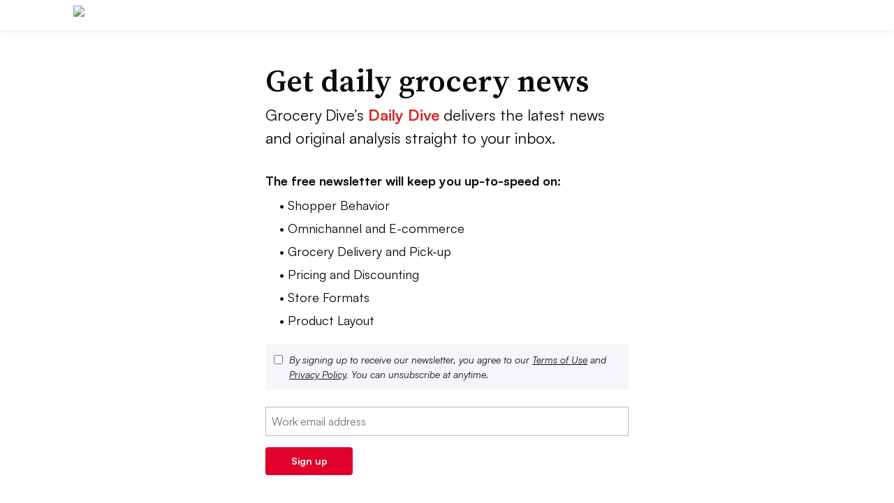

--- FILE ---
content_type: text/javascript; charset="utf-8"
request_url: https://www.grocerydive.com/static/js/dist/smartQuotes.bundle.js?230216200126
body_size: 1075
content:
!function(){var e={8807:function(e){e.exports=function(e){function n(r){if(t[r])return t[r].exports;var u=t[r]={i:r,l:!1,exports:{}};return e[r].call(u.exports,u,u.exports,n),u.l=!0,u.exports}var t={};return n.m=e,n.c=t,n.d=function(e,t,r){n.o(e,t)||Object.defineProperty(e,t,{configurable:!1,enumerable:!0,get:r})},n.n=function(e){var t=e&&e.__esModule?function(){return e.default}:function(){return e};return n.d(t,"a",t),t},n.o=function(e,n){return Object.prototype.hasOwnProperty.call(e,n)},n.p="",n(n.s=3)}([function(e,n,t){"use strict";var r=t(1);e.exports=function(e,n){return n=n||{},r.forEach((function(t){var r="function"==typeof t[1]?t[1](n.retainLength):t[1];e=e.replace(t[0],r)})),e}},function(e){"use strict";e.exports=[[/'''/g,function(e){return"‴"+(e?"⁣⁣":"")}],[/(\W|^)"(\w)/g,"$1“$2"],[/(\u201c[^"]*)"([^"]*$|[^\u201c"]*\u201c)/g,"$1”$2"],[/([^0-9])"/g,"$1”"],[/''/g,function(e){return"″"+(e?"⁣":"")}],[/(\W|^)'(\S)/g,"$1‘$2"],[/([a-z0-9])'([a-z])/gi,"$1’$2"],[/(\u2018)([0-9]{2}[^\u2019]*)(\u2018([^0-9]|$)|$|\u2019[a-z])/gi,"’$2$3"],[/((\u2018[^']*)|[a-z])'([^0-9]|$)/gi,"$1’$3"],[/(\B|^)\u2018(?=([^\u2018\u2019]*\u2019\b)*([^\u2018\u2019]*\B\W[\u2018\u2019]\b|[^\u2018\u2019]*$))/gi,"$1’"],[/"/g,"″"],[/'/g,"′"]]},function(e,n,t){"use strict";function r(e){if(-1===["CODE","PRE","SCRIPT","STYLE","NOSCRIPT"].indexOf(e.nodeName.toUpperCase())){var n,t,a,c="",d=e.childNodes,f=[];for(n=0;n<d.length;n++)(t=d[n]).nodeType===i||"#text"===t.nodeName?(f.push([t,c.length]),c+=t.nodeValue||t.value):t.childNodes&&t.childNodes.length&&(c+=r(t));for(n in c=o(c,{retainLength:!0}),f)(a=f[n])[0].nodeValue?a[0].nodeValue=u(c,a[0].nodeValue,a[1]):a[0].value&&(a[0].value=u(c,a[0].value,a[1]));return c}}function u(e,n,t){return e.substr(t,n.length).replace("⁣","")}var o=t(0),i="undefined"!=typeof Element&&Element.TEXT_NODE||3;e.exports=function(e){return r(e),e}},function(e,n,t){"use strict";function r(e){return"undefined"!=typeof document&&void 0===e?(i.runOnReady((function(){return o(document.body)})),r):"string"==typeof e?a(e):o(e)}var u=t(1),o=t(2),i=t(4),a=t(0);e.exports=r,e.exports.string=a,e.exports.element=o,e.exports.replacements=u,e.exports.listen=i},function(e,n,t){"use strict";function r(e){var n=new MutationObserver((function(e){e.forEach((function(e){var n,t=!0,r=!1;try{for(var o,i,a=e.addedNodes[Symbol.iterator]();!(t=(o=a.next()).done);t=!0)i=o.value,u(i)}catch(e){r=!0,n=e}finally{try{!t&&a.return&&a.return()}finally{if(r)throw n}}}))}));return r.runOnReady((function(){n.observe(e||document.body,{childList:!0,subtree:!0})})),n}var u=t(2);t(0),r.runOnReady=function(e){if("loading"!==document.readyState)e();else if(document.addEventListener)document.addEventListener("DOMContentLoaded",e,!1);else var n=setInterval((function(){"loading"!==document.readyState&&(clearInterval(n),e())}),10)},e.exports=r}])}},n={};function t(r){var u=n[r];if(void 0!==u)return u.exports;var o=n[r]={exports:{}};return e[r].call(o.exports,o,o.exports,t),o.exports}t.n=function(e){var n=e&&e.__esModule?function(){return e.default}:function(){return e};return t.d(n,{a:n}),n},t.d=function(e,n){for(var r in n)t.o(n,r)&&!t.o(e,r)&&Object.defineProperty(e,r,{enumerable:!0,get:n[r]})},t.o=function(e,n){return Object.prototype.hasOwnProperty.call(e,n)},t.rv=function(){return"1.5.2"},t.ruid="bundler=rspack@1.5.2",function(){"use strict";var e,n=t(8807),r=t.n(n);e=function(){0===document.querySelectorAll(".pressrelease").length&&(r()(),r().listen())},"loading"!==document.readyState?e():document.addEventListener("DOMContentLoaded",e)}()}();
//# sourceMappingURL=smartQuotes.bundle.js.map